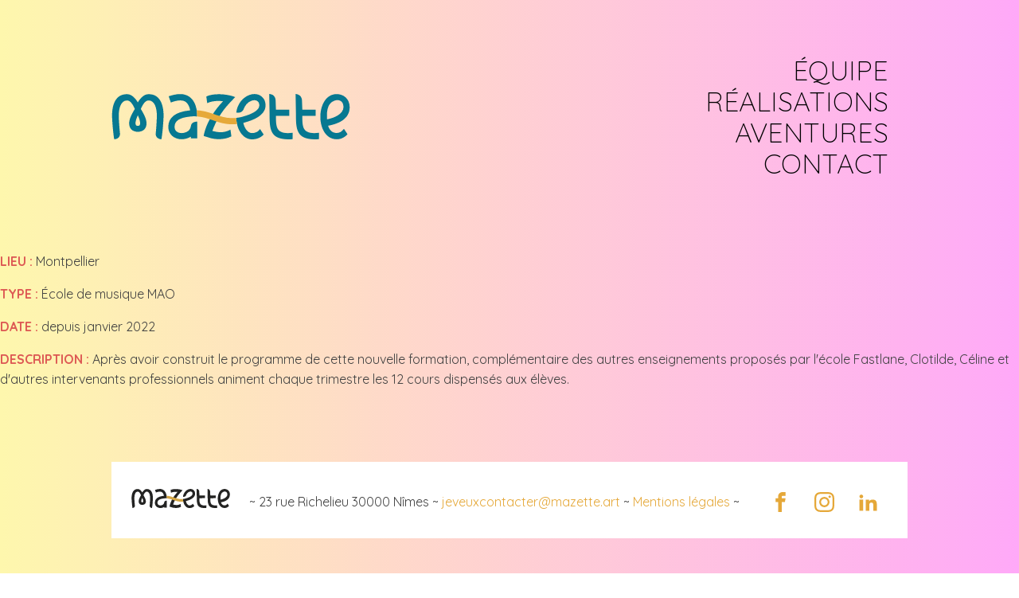

--- FILE ---
content_type: text/css
request_url: https://mazette.art/wp-content/uploads/oxygen/css/14.css?cache=1766080025&ver=6.9
body_size: 1124
content:
#section-157-14 > .ct-section-inner-wrap{display:flex;flex-direction:column}#section-157-14{display:block}#div_block-148-87{flex-direction:column;display:flex;text-align:left;justify-content:space-between;min-height:100vh;width:100%}#div_block-144-87{width:100%}#div_block-29-87{flex-direction:row;display:flex;align-items:center;justify-content:center;text-align:center}#div_block-125-87{width:100.00%;margin-left:0px;display:flex;flex-direction:row;text-align:left;background-color:#ffffff;padding-top:25px;padding-right:25px;padding-bottom:21px;padding-left:25px;align-items:center}#div_block-122-87{width:15%;padding-right:0px}#div_block-123-87{width:80%;text-align:left;align-items:center}#div_block-162-14{align-items:flex-end;width:20%}@media (max-width:767px){#div_block-29-87{flex-direction:column;display:flex;align-items:center;text-align:center;justify-content:center}}@media (max-width:767px){#div_block-125-87{flex-direction:column;display:flex;align-items:center;text-align:center;padding-bottom:60px}}@media (max-width:767px){#div_block-122-87{flex-direction:column;display:flex;align-items:center;text-align:center}}@media (max-width:767px){#div_block-123-87{flex-direction:column;display:flex;align-items:center;text-align:center;padding-top:0px}}@media (max-width:479px){#div_block-29-87{margin-top:-300px}}@media (max-width:479px){#div_block-125-87 > *{height:100%}#div_block-125-87{justify-items:center;align-items:stretch;grid-template-columns:repeat(1,minmax(200px,1fr));grid-column-gap:20px;grid-row-gap:20px;display:grid;text-align:center}}@media (max-width:479px){#div_block-122-87{width:100%}}@media (max-width:479px){#div_block-123-87{width:100%}}@media (max-width:479px){#div_block-162-14{text-align:right;width:100%;align-items:center}}@media (max-width:479px){#_rich_text-153-14{padding-bottom:36px;padding-top:35px}}#link-129-87{margin-bottom:8px}@media (max-width:767px){#link-24-87{margin-bottom:12px}}@media (max-width:767px){#link-129-87{margin-bottom:12px}}#image-25-87{width:300px}#image-130-87{width:200px}@media (max-width:479px){#image-130-87{width:1000px}}@media (max-width:479px){#inner_content-7-87{margin-top:-100px}}#_nav_menu-27-87 .oxy-nav-menu-hamburger-line{background-color:#000000}@media (max-width:991px){#_nav_menu-27-87 .oxy-nav-menu-list{display:none}#_nav_menu-27-87 .oxy-menu-toggle{display:initial}#_nav_menu-27-87.oxy-nav-menu.oxy-nav-menu-open .oxy-nav-menu-list{display:initial}}#_nav_menu-27-87.oxy-nav-menu.oxy-nav-menu-open{background-color:#097891;margin-top:0 !important;margin-right:0 !important;margin-left:0 !important;margin-bottom:0 !important}#_nav_menu-27-87.oxy-nav-menu.oxy-nav-menu-open .menu-item a{color:#e6a939;padding-top:12px;padding-bottom:2px;padding-left:24px;padding-right:24px}#_nav_menu-27-87.oxy-nav-menu.oxy-nav-menu-open .menu-item a:hover{color:#ffffff}#_nav_menu-27-87 .oxy-nav-menu-hamburger-wrap{width:34px;height:34px}#_nav_menu-27-87 .oxy-nav-menu-hamburger{width:34px;height:27px}#_nav_menu-27-87 .oxy-nav-menu-hamburger-line{height:5px;background-color:#097891}#_nav_menu-27-87 .oxy-nav-menu-hamburger-wrap:hover .oxy-nav-menu-hamburger-line{background-color:#e6a939}#_nav_menu-27-87.oxy-nav-menu-open .oxy-nav-menu-hamburger .oxy-nav-menu-hamburger-line:first-child{top:11px}#_nav_menu-27-87.oxy-nav-menu-open .oxy-nav-menu-hamburger .oxy-nav-menu-hamburger-line:last-child{top:-11px}#_nav_menu-27-87{font-family:'Quicksand';text-transform:uppercase;line-height:0.45}#_nav_menu-27-87 .oxy-nav-menu-list{flex-direction:column}#_nav_menu-27-87 .menu-item a{padding-top:12px;padding-left:24px;padding-right:24px;padding-bottom:12px;font-size:34px;font-weight:300;color:#000000}#_nav_menu-27-87 .current-menu-item a{color:#000000}#_nav_menu-27-87.oxy-nav-menu:not(.oxy-nav-menu-open) .menu-item a{justify-content:flex-end}#_nav_menu-27-87.oxy-nav-menu:not(.oxy-nav-menu-open) .sub-menu .menu-item a{border:0;padding-left:12px;padding-right:12px}#_nav_menu-27-87 .menu-item:focus-within a,#_nav_menu-27-87 .menu-item:hover a{color:#ffffff}#_nav_menu-27-87.oxy-nav-menu:not(.oxy-nav-menu-open) .menu-item a:hover{justify-content:flex-end}#_nav_menu-27-87.oxy-nav-menu:not(.oxy-nav-menu-open) .sub-menu .menu-item a:hover{border:0;padding-left:12px;padding-right:12px}@media (max-width:479px){#_nav_menu-27-87{line-height:0.55}#_nav_menu-27-87.oxy-nav-menu:not(.oxy-nav-menu-open) .sub-menu .menu-item a{border:0}}#_header-2-87{width:100%}@media (max-width:767px){#_header_row-22-87 .oxy-header-container{flex-direction:column}#_header_row-22-87 .oxy-header-container > div{justify-content:center}}.oxy-header.oxy-sticky-header-active > #_header_row-22-87.oxygen-show-in-sticky-only{display:block}#_header_row-22-87{padding-top:12px;padding-bottom:19px;height:300px}@media (max-width:767px){.oxy-header.oxy-sticky-header-active > #_header_row-22-87.oxygen-show-in-sticky-only{display:block}#_header_row-22-87{padding-top:20px;padding-bottom:20px}}#_social_icons-141-87.oxy-social-icons{flex-direction:row;margin-right:-5px;margin-bottom:-5px}#_social_icons-141-87.oxy-social-icons a{font-size:50px;margin-right:5px;margin-bottom:5px;border-radius:50%}#_social_icons-141-87.oxy-social-icons a svg{width:0.5em;height:0.5em;color:#e5a839}#_social_icons-141-87.oxy-social-icons a:hover svg{color:#067790}@media (max-width:479px){#_social_icons-141-87.oxy-social-icons{}#_social_icons-141-87.oxy-social-icons a{font-size:px}#_social_icons-141-87.oxy-social-icons a svg{width:0.5em;height:0.5em;color:#d5a745}}

--- FILE ---
content_type: text/css
request_url: https://mazette.art/wp-content/uploads/oxygen/css/universal.css?cache=1768292809&ver=6.9
body_size: 7084
content:
.ct-section {
width:100%;
background-size:cover;
background-repeat:repeat;
}
.ct-section>.ct-section-inner-wrap {
display:flex;
flex-direction:column;
align-items:flex-start;
}
.ct-div-block {
display:flex;
flex-wrap:nowrap;
flex-direction:column;
align-items:flex-start;
}
.ct-new-columns {
display:flex;
width:100%;
flex-direction:row;
align-items:stretch;
justify-content:center;
flex-wrap:wrap;
}
.ct-link-text {
display:inline-block;
}
.ct-link {
display:flex;
flex-wrap:wrap;
text-align:center;
text-decoration:none;
flex-direction:column;
align-items:center;
justify-content:center;
}
.ct-link-button {
display:inline-block;
text-align:center;
text-decoration:none;
}
.ct-link-button {
background-color: #1e73be;
border: 1px solid #1e73be;
color: #ffffff;
padding: 10px 16px;
}
.ct-image {
max-width:100%;
}
.ct-fancy-icon>svg {
width:55px;height:55px;}
.ct-inner-content {
width:100%;
}
.ct-slide {
display:flex;
flex-wrap:wrap;
text-align:center;
flex-direction:column;
align-items:center;
justify-content:center;
}
.ct-nestable-shortcode {
display:flex;
flex-wrap:nowrap;
flex-direction:column;
align-items:flex-start;
}
.oxy-comments {
width:100%;
text-align:left;
}
.oxy-comment-form {
width:100%;
}
.oxy-login-form {
width:100%;
}
.oxy-search-form {
width:100%;
}
.oxy-tabs-contents {
display:flex;
width:100%;
flex-wrap:nowrap;
flex-direction:column;
align-items:flex-start;
}
.oxy-tab {
display:flex;
flex-wrap:nowrap;
flex-direction:column;
align-items:flex-start;
}
.oxy-tab-content {
display:flex;
width:100%;
flex-wrap:nowrap;
flex-direction:column;
align-items:flex-start;
}
.oxy-testimonial {
width:100%;
}
.oxy-icon-box {
width:100%;
}
.oxy-pricing-box {
width:100%;
}
.oxy-posts-grid {
width:100%;
}
.oxy-gallery {
width:100%;
}
.ct-slider {
width:100%;
}
.oxy-tabs {
display:flex;
flex-wrap:nowrap;
flex-direction:row;
align-items:stretch;
}
.ct-modal {
flex-direction:column;
align-items:flex-start;
}
.ct-span {
display:inline-block;
text-decoration:inherit;
}
.ct-widget {
width:100%;
}
.oxy-dynamic-list {
width:100%;
}
@media screen and (-ms-high-contrast: active), (-ms-high-contrast: none) {
			.ct-div-block,
			.oxy-post-content,
			.ct-text-block,
			.ct-headline,
			.oxy-rich-text,
			.ct-link-text { max-width: 100%; }
			img { flex-shrink: 0; }
			body * { min-height: 1px; }
		}            .oxy-testimonial {
                flex-direction: row;
                align-items: center;
            }
                        .oxy-testimonial .oxy-testimonial-photo-wrap {
                order: 1;
            }
            
                        .oxy-testimonial .oxy-testimonial-photo {
                width: 125px;                height: 125px;                margin-right: 20px;
            }
            
                        .oxy-testimonial .oxy-testimonial-photo-wrap, 
            .oxy-testimonial .oxy-testimonial-author-wrap, 
            .oxy-testimonial .oxy-testimonial-content-wrap {
                align-items: flex-start;                text-align: left;            }
            
                                                            .oxy-testimonial .oxy-testimonial-text {
                margin-bottom:8px;font-size: 21px;
line-height: 1.4;
-webkit-font-smoothing: subpixel-antialiased;
            }
            
                                    .oxy-testimonial .oxy-testimonial-author {
                font-size: 18px;
-webkit-font-smoothing: subpixel-antialiased;
            }
                            

                                                .oxy-testimonial .oxy-testimonial-author-info {
                font-size: 12px;
-webkit-font-smoothing: subpixel-antialiased;
            }
            
             
            
                        .oxy-icon-box {
                text-align: left;                flex-direction: column;            }
            
                        .oxy-icon-box .oxy-icon-box-icon {
                margin-bottom: 12px;
                align-self: flex-start;            }
            
                                                                        .oxy-icon-box .oxy-icon-box-heading {
                font-size: 21px;
margin-bottom: 12px;            }
            
                                                                                    .oxy-icon-box .oxy-icon-box-text {
                font-size: 16px;
margin-bottom: 12px;align-self: flex-start;            }
            
                        .oxy-icon-box .oxy-icon-box-link {
                margin-top: 20px;                            }
            
            
            /* GLOBALS */

                                                            .oxy-pricing-box .oxy-pricing-box-section {
                padding-top: 20px;
padding-left: 20px;
padding-right: 20px;
padding-bottom: 20px;
text-align: center;            }
                        
                        .oxy-pricing-box .oxy-pricing-box-section.oxy-pricing-box-price {
                justify-content: center;            }
            
            /* IMAGE */
                                                                                    .oxy-pricing-box .oxy-pricing-box-section.oxy-pricing-box-graphic {
                justify-content: center;            }
            
            /* TITLE */
                                                            
                                    .oxy-pricing-box .oxy-pricing-box-title-title {
                font-size: 48px;
            }
            
                                    .oxy-pricing-box .oxy-pricing-box-title-subtitle {
                font-size: 24px;
            }
            

            /* PRICE */
                                                .oxy-pricing-box .oxy-pricing-box-section.oxy-pricing-box-price {
                                                flex-direction: row;                                            }
            
                                    .oxy-pricing-box .oxy-pricing-box-currency {
                font-size: 28px;
            }
            
                                    .oxy-pricing-box .oxy-pricing-box-amount-main {
                font-size: 80px;
line-height: 0.7;
            }
            
                                    .oxy-pricing-box .oxy-pricing-box-amount-decimal {
                font-size: 13px;
            }
                        
                                    .oxy-pricing-box .oxy-pricing-box-term {
                font-size: 16px;
            }
            
                                    .oxy-pricing-box .oxy-pricing-box-sale-price {
                font-size: 12px;
color: rgba(0,0,0,0.5);
                margin-bottom: 20px;            }
            
            /* CONTENT */

                                                                        .oxy-pricing-box .oxy-pricing-box-section.oxy-pricing-box-content {
                font-size: 16px;
color: rgba(0,0,0,0.5);
            }
            
            /* CTA */

                                                                        .oxy-pricing-box .oxy-pricing-box-section.oxy-pricing-box-cta {
                justify-content: center;            }
            
        
                                .oxy-progress-bar .oxy-progress-bar-background {
            background-color: #000000;            background-image: linear-gradient(-45deg,rgba(255,255,255,.12) 25%,transparent 25%,transparent 50%,rgba(255,255,255,.12) 50%,rgba(255,255,255,.12) 75%,transparent 75%,transparent);            animation: none 0s paused;        }
                
                .oxy-progress-bar .oxy-progress-bar-progress-wrap {
            width: 85%;        }
        
                                                        .oxy-progress-bar .oxy-progress-bar-progress {
            background-color: #66aaff;padding: 40px;animation: none 0s paused, none 0s paused;            background-image: linear-gradient(-45deg,rgba(255,255,255,.12) 25%,transparent 25%,transparent 50%,rgba(255,255,255,.12) 50%,rgba(255,255,255,.12) 75%,transparent 75%,transparent);        
        }
                
                        .oxy-progress-bar .oxy-progress-bar-overlay-text {
            font-size: 30px;
font-weight: 900;
-webkit-font-smoothing: subpixel-antialiased;
        }
        
                        .oxy-progress-bar .oxy-progress-bar-overlay-percent {
            font-size: 12px;
        }
        
        .ct-slider .unslider-nav ol li {border-color: #ffffff; }.ct-slider .unslider-nav ol li.unslider-active {background-color: #ffffff; }.ct-slider .ct-slide {
				padding: 0px;			}
		
                        .oxy-superbox .oxy-superbox-secondary, 
            .oxy-superbox .oxy-superbox-primary {
                transition-duration: 0.5s;            }
            
            
            
            
            
        
        
        
        
            .oxy-shape-divider {
                width: 0px;
                height: 0px;
                
            }
            
            .oxy_shape_divider svg {
                width: 100%;
            }
            .oxy-pro-menu .oxy-pro-menu-container:not(.oxy-pro-menu-open-container):not(.oxy-pro-menu-off-canvas-container) .sub-menu{
box-shadow:px px px px ;}

.oxy-pro-menu .oxy-pro-menu-show-dropdown .oxy-pro-menu-list .menu-item-has-children > a svg{
transition-duration:0.4s;
}

.oxy-pro-menu .oxy-pro-menu-show-dropdown .oxy-pro-menu-list .menu-item-has-children > a div{
margin-left:0px;
}

.oxy-pro-menu .oxy-pro-menu-mobile-open-icon svg{
width:30px;
height:30px;
}

.oxy-pro-menu .oxy-pro-menu-mobile-open-icon{
padding-top:15px;
padding-right:15px;
padding-bottom:15px;
padding-left:15px;
}

.oxy-pro-menu .oxy-pro-menu-mobile-open-icon, .oxy-pro-menu .oxy-pro-menu-mobile-open-icon svg{
transition-duration:0.4s;
}

.oxy-pro-menu .oxy-pro-menu-mobile-close-icon{
top:20px;
left:20px;
}

.oxy-pro-menu .oxy-pro-menu-mobile-close-icon svg{
width:24px;
height:24px;
}

.oxy-pro-menu .oxy-pro-menu-mobile-close-icon, .oxy-pro-menu .oxy-pro-menu-mobile-close-icon svg{
transition-duration:0.4s;
}

.oxy-pro-menu .oxy-pro-menu-container.oxy-pro-menu-off-canvas-container, .oxy-pro-menu .oxy-pro-menu-container.oxy-pro-menu-open-container{
background-color:#ffffff;
}

.oxy-pro-menu .oxy-pro-menu-off-canvas-container, .oxy-pro-menu .oxy-pro-menu-open-container{
background-image:url();
}

.oxy-pro-menu .oxy-pro-menu-off-canvas-container .oxy-pro-menu-list .menu-item-has-children > a svg, .oxy-pro-menu .oxy-pro-menu-open-container .oxy-pro-menu-list .menu-item-has-children > a svg{
font-size:24px;
}

.oxy-pro-menu .oxy-pro-menu-dropdown-links-toggle.oxy-pro-menu-open-container .menu-item-has-children ul, .oxy-pro-menu .oxy-pro-menu-dropdown-links-toggle.oxy-pro-menu-off-canvas-container .menu-item-has-children ul{
background-color:rgba(0,0,0,0.2);
border-top-style:solid;
}

.oxy-pro-menu .oxy-pro-menu-container:not(.oxy-pro-menu-open-container):not(.oxy-pro-menu-off-canvas-container) .oxy-pro-menu-list{
                    flex-direction: row;
               }
.oxy-pro-menu .oxy-pro-menu-container .menu-item a{
                    text-align: left;
                    justify-content: flex-start;
                }
.oxy-pro-menu .oxy-pro-menu-container.oxy-pro-menu-open-container .menu-item, .oxy-pro-menu .oxy-pro-menu-container.oxy-pro-menu-off-canvas-container .menu-item{
                    align-items: flex-start;
                }

            .oxy-pro-menu .oxy-pro-menu-off-canvas-container{
                    top: 0;
                    bottom: 0;
                    right: auto;
                    left: 0;
               }
.oxy-pro-menu .oxy-pro-menu-container.oxy-pro-menu-open-container .oxy-pro-menu-list .menu-item a, .oxy-pro-menu .oxy-pro-menu-container.oxy-pro-menu-off-canvas-container .oxy-pro-menu-list .menu-item a{
                    text-align: left;
                    justify-content: flex-start;
                }

            .oxy-site-navigation {
--oxynav-brand-color:#4831B0;
--oxynav-neutral-color:#FFFFFF;
--oxynav-activehover-color:#EFEDF4;
--oxynav-background-color:#4831B0;
--oxynav-border-radius:0px;
--oxynav-other-spacing:8px;
--oxynav-transition-duration:0.3s;
--oxynav-transition-timing-function:cubic-bezier(.84,.05,.31,.93);
}

.oxy-site-navigation .oxy-site-navigation__mobile-close-wrapper{
text-align:left;
}

.oxy-site-navigation > ul{ left: 0; }
.oxy-site-navigation {
                        --oxynav-animation-name: none; 
                    }

                .oxy-site-navigation > ul:not(.open) > li[data-cta='true']:nth-last-child(1){ 
                    background-color: var(--oxynav-brand-color);
                    transition: var(--oxynav-transition-duration);
                    margin-left: var(--oxynav-other-spacing);
                    border: none;
                }
.oxy-site-navigation > ul:not(.open) > li[data-cta='true']:nth-last-child(2){ 
                    background: transparent;
                    border: 1px solid currentColor;
                    transition: var(--oxynav-transition-duration);
                    margin-left: var(--oxynav-other-spacing);
                }
.oxy-site-navigation > ul:not(.open) > li[data-cta='true']:nth-last-child(2):not(:hover) > img{
                    filter: invert(0) !important;
                }
.oxy-site-navigation > ul:not(.open) > li[data-cta='true']:hover{
                    background-color: var(--oxynav-activehover-color);
                }
.oxy-site-navigation > ul:not(.open) > li[data-cta='true']:nth-last-child(1) > a{
                    color: var(--oxynav-neutral-color);
                }
.oxy-site-navigation > ul:not(.open) > li[data-cta='true']:nth-last-child(2) > a{
                    color: var(--oxynav-brand-color);
                }
.oxy-site-navigation > ul:not(.open) > li[data-cta='true']:hover > a{
                    color: var(--oxynav-brand-color);
                }
.oxy-site-navigation > ul:not(.open) > li[data-cta='true']:nth-last-child(1) > a::after{
                    color: var(--oxynav-neutral-color);   
                }
.oxy-site-navigation > ul:not(.open) > li[data-cta='true']:nth-last-child(2) > a::after{
                    color: var(--oxynav-brand-color);   
                }
.oxy-site-navigation > ul:not(.open) > li[data-cta='true']:hover > a::after{
                    color: var(--oxynav-brand-color);   
                }
.oxy-site-navigation > ul:not(.open) > li[data-cta='true'] > ul{
                    display: none;
                }
.oxy-site-navigation > ul:not(.open) > li[data-cta='true'] > button, .oxy-site-navigation > ul:not(.open) > li[data-cta='true'] > ul{
                    display: none;
                }

                .ct-section-inner-wrap, .oxy-header-container{
  max-width: 1040px;
}
body {font-family: 'Quicksand';}body {line-height: 1.6;font-size: 16px;font-weight: 400;color: #404040;}.oxy-nav-menu-hamburger-line {background-color: #404040;}h1, h2, h3, h4, h5, h6 {font-family: 'Raleway';font-size: 36px;font-weight: 700;color: #404040;}a {color: #e5a839;text-decoration: none;}a:hover {color: #067790;text-decoration: none;}.ct-link-text {color: #e5a839;text-decoration: ;}.ct-section-inner-wrap {
padding-top: 75px;
padding-right: 20px;
padding-bottom: 75px;
padding-left: 20px;
}.ct-new-columns > .ct-div-block {
padding-top: 20px;
padding-right: 20px;
padding-bottom: 20px;
padding-left: 20px;
}.oxy-header-container {
padding-right: 20px;
padding-left: 20px;
}@media (max-width: 992px) {
				.ct-columns-inner-wrap {
					display: block !important;
				}
				.ct-columns-inner-wrap:after {
					display: table;
					clear: both;
					content: "";
				}
				.ct-column {
					width: 100% !important;
					margin: 0 !important;
				}
				.ct-columns-inner-wrap {
					margin: 0 !important;
				}
			}
.onepage-heading-two {
 color:#ffffff;
 font-size:50px;
 font-weight:900;
 line-height:1.1;
}
@media (max-width: 479px) {
.onepage-heading-two {
 font-size:40px;
}
}

.onepage-white-button:hover{
 box-shadow:0px 20px 40px rgba(229,6,0,0.5);
}
.onepage-white-button {
 background-color:#ffffff;
 color:#fd625e;
 font-size:20px;
 font-weight:700;
 line-height:1.1;
 letter-spacing:1px;
 padding-left:60px;
 padding-right:60px;
 padding-top:17px;
 padding-bottom:17px;
 border-radius:100px;
 text-decoration:none;
 transition-duration:0.2s;
 transition-timing-function:ease;
 transition-property:all;
 text-align:center;
 box-shadow:0px 10px 20px 0px rgba(229,6,0,0.3);
}
.onepage-subheading {
 color:#666666;
 font-size:20px;
 font-weight:400;
 max-width:720px;
 line-height:1.6;
}
.iconblock-3-wrapper {
 width:100%;
 background-color:#ffffff;
 padding-top:20px;
 padding-left:20px;
 padding-right:20px;
 padding-bottom:20px;
 text-align:left;
 height:100%;
 box-shadow:0px 10px 40px 0px rgba(0,0,0,0.1);
}
.iconblock-3-wrapper:not(.ct-section):not(.oxy-easy-posts),
.iconblock-3-wrapper.oxy-easy-posts .oxy-posts,
.iconblock-3-wrapper.ct-section .ct-section-inner-wrap{
display:flex;
flex-direction:column;
align-items:flex-start;
}
.onepage-iconblock-3-icon {
color: #fd625e;}.onepage-iconblock-3-icon 
>svg {width: 36px;height: 36px;}.onepage-iconblock-3-icon {
 margin-bottom:12px;
}
.onepage-iconblock-3-title {
 font-family:Raleway;
 font-size:24px;
 color:#000000;
 font-weight:400;
 line-height:1.2;
 margin-bottom:12px;
}
.onepage-iconblock-3-text {
 font-family:Quicksand;
 color:#666666;
 font-size:20.5px;
 font-weight:400;
}
.onepage-people-3-image {
 border-top-color:#c7d3e1;
 border-right-color:#c7d3e1;
 border-bottom-color:#c7d3e1;
 border-left-color:#c7d3e1;
 border-bottom-width:2px;
 border-bottom-style:solid;
 margin-bottom:12px;
}
.onepage-people-3-column {
 text-align:center;
}
.onepage-people-3-column:not(.ct-section):not(.oxy-easy-posts),
.onepage-people-3-column.oxy-easy-posts .oxy-posts,
.onepage-people-3-column.ct-section .ct-section-inner-wrap{
display:flex;
flex-direction:column;
align-items:center;
}
.onepage-people-3-name {
 font-family:Raleway;
 color:#000000;
 font-size:22px;
 font-weight:700;
 line-height:1.1;
 margin-bottom:4px;
}
.onepage-people-3-label {
 font-family:Quicksand;
 font-size:14px;
 font-weight:400;
 color:#666666;
 line-height:1.6;
}
.bnb-about-image-column {
}
.bnb-about-image-wrapper {
 width:100%;
 background-color:#ffffff;
 padding-top:24px;
 padding-bottom:24px;
}
.bnb-about-image-wrapper:not(.ct-section):not(.oxy-easy-posts),
.bnb-about-image-wrapper.oxy-easy-posts .oxy-posts,
.bnb-about-image-wrapper.ct-section .ct-section-inner-wrap{
display:flex;
flex-direction:column;
}
.bnb-about-image {
 margin-left:-24px;
 margin-bottom:24px;
}
.bnb-about-image-title {
 font-family:Quicksand;
 color:#2b2c26;
 font-size:14px;
 font-weight:900;
 letter-spacing:5px;
 width:100%;
 text-align:center;
 margin-bottom:6px;
}
.bnb-about-image-link {
 color:#ba3739;
 width:100%;
 font-size:12px;
 line-height:1.6;
 text-align:center;
}
.hyperion-heading-three {
 font-family:Quicksand;
 color:#23232d;
 font-size:36px;
 font-weight:900;
 line-height:1;
 z-index:100;
 letter-spacing:.05em;
}
.hyperion-portfolio-2-wrapper {
background-image:url(color(30));background-size: cover; width:25%;
 background-color:#e96199;
 position:relative;
 background-repeat:no-repeat;
 padding-left:48px;
 padding-right:48px;
 padding-bottom:48px;
 padding-top:12%;
 border-top-color:#ffffff;
 border-right-color:#ffffff;
 border-bottom-color:#ffffff;
 border-left-color:#ffffff;
 border-top-width:2px;
 border-right-width:2px;
 border-bottom-width:2px;
 border-left-width:2px;
 border-top-style:solid;
 border-right-style:solid;
 border-bottom-style:solid;
 border-left-style:solid;
 background-position:50% 50%;
}
.hyperion-portfolio-2-wrapper:not(.ct-section):not(.oxy-easy-posts),
.hyperion-portfolio-2-wrapper.oxy-easy-posts .oxy-posts,
.hyperion-portfolio-2-wrapper.ct-section .ct-section-inner-wrap{
display:flex;
flex-direction:column;
justify-content:flex-end;
}
@media (max-width: 991px) {
.hyperion-portfolio-2-wrapper {
 width:50%;
 padding-top:16%;
}
}

@media (max-width: 767px) {
.hyperion-portfolio-2-wrapper {
 padding-top:24%;
 width:100%;
}
}

.hyperion-portfolio-2-textlink:hover{
 background-color:#ffffff;
 color:#e96199;
}
.hyperion-portfolio-2-textlink {
 font-family:Quicksand;
 color:#ffffff;
 font-size:18px;
 font-weight:700;
 text-decoration:none;
 line-height:1.1;
 letter-spacing:1px;
 padding-left:24px;
 padding-right:8px;
 padding-top:18px;
 padding-bottom:16px;
 background-color:rgba(255,255,255,0.15);
 border-bottom-width:2px;
 border-bottom-style:solid;
 border-bottom-color:#ffffff;
 text-align:center;
z-index: 1000; transition: all ease 0.2s;
}
@media (max-width: 1040px) {
.hyperion-portfolio-2-textlink {
}
}

.hyperion-portfolio-3-tags {
 font-family:Quicksand;
 font-size:16px;
 color:#ffffff;
 font-weight:400;
 line-height:1.1;
 -webkit-font-smoothing:antialiased;
-moz-osx-font-smoothing:grayscale; margin-bottom:24px;
 margin-top:12px;
z-index: 1000;
}
.oxy-superbox-primary {
}
.oxy-superbox-secondary {
}
.saas-heading-two {
 font-family:Raleway;
 color:#ffffff;
 font-size:48px;
 line-height:1.1;
 font-weight:700;
 margin-bottom:0px;
}
@media (max-width: 479px) {
.saas-heading-two {
 font-size:40px;
}
}

.saas-body-text {
 font-family:Quicksand;
 color:#8188a6;
 font-size:16px;
 font-weight:300;
 line-height:1.6;
 max-width:640px;
}
.saas-superbox-wrapper {
 border-radius:8px;
 overflow:hidden;
}
.saas-superbox-icon {
color: rgba(255,255,255,0.5);}.saas-superbox-icon 
>svg {width: 20px;height: 20px;}.saas-superbox-icon {
 margin-bottom:8px;
}
.saas-superbox-title {
 color:#ffffff;
 line-height:1.2;
 font-size:20px;
 margin-bottom:8px;
}
.saas-primary-button:hover{
transform:scale(1.05,1.05); background-color:#F64E6E;
 box-shadow:0px 20px 40px rgba(0,0,0,0.1);
}
.saas-primary-button {
 font-family:Quicksand;
 background-color:#F64E6E;
 color:#ffffff;
 font-size:16px;
 letter-spacing:1px;
 line-height:1.1;
 text-decoration:none;
 font-weight:700;
 text-align:center;
 padding-top:16px;
 padding-bottom:16px;
 padding-left:48px;
 padding-right:48px;
 border-radius:100px;
 transition-duration:0.2s;
 transition-timing-function:ease;
 transition-property:all;
 text-transform:uppercase;
 -webkit-font-smoothing:antialiased;
-moz-osx-font-smoothing:grayscale; border-top-style:none;
 border-right-style:none;
 border-bottom-style:none;
 border-left-style:none;
 margin-top:auto;
background-image: linear-gradient(-90deg, #f64e6e 0%, #ff795e 98%);
}
.saas-clients-logo {
 background-color:#ffffff;
 border-radius:12px;
 box-shadow:0px 12px 24px rgba(53,60,89,0.12);
}
.hosting-heading-one {
 font-family:Raleway;
 color:#2a445a;
 font-size:64px;
 font-weight:700;
 line-height:1.1;
}
@media (max-width: 767px) {
.hosting-heading-one {
 font-size:48px;
}
}

.oxy-stock-content-styles {
}
.hosting-other-single {
}
.hosting-logo:hover{
}
.hosting-logo {
 transition-duration:0.2s;
 transition-timing-function:ease;
 transition-property:all;
}
.hosting-simple-button:hover{
transform:scale(1.05,1.05);}
.hosting-simple-button {
background-color :transparent;
border: 1px solid transparent;
color: #ffffff;
padding: 12px 19.2px;
}.hosting-simple-button {
 font-family:Quicksand;
 padding-left:32px;
 padding-right:32px;
 font-size:16px;
 font-weight:700;
 transition-duration:0.2s;
 transition-timing-function:ease;
 transition-property:all;
}
.hosting-white-outline-button:hover{
transform:scale(1.05,1.05);}
.hosting-white-outline-button {
background-color: transparent;
border: 1px solid #ffffff;
color: #ffffff;
padding: 11px 18.2px;
}.hosting-white-outline-button {
 font-family:Quicksand;
 font-size:16px;
 font-weight:700;
 padding-left:32px;
 padding-right:32px;
 border-radius:5px;
 border-top-style:solid;
 border-right-style:solid;
 border-bottom-style:solid;
 border-left-style:solid;
 border-top-width:2px;
 border-right-width:2px;
 border-bottom-width:2px;
 border-left-width:2px;
 transition-duration:0.2s;
 transition-timing-function:ease;
 transition-property:all;
}
.hosting-footer-1-column {
 text-align:left;
}
.hosting-footer-1-column:not(.ct-section):not(.oxy-easy-posts),
.hosting-footer-1-column.oxy-easy-posts .oxy-posts,
.hosting-footer-1-column.ct-section .ct-section-inner-wrap{
display:flex;
flex-direction:row;
align-items:center;
justify-content:flex-start;
}
@media (max-width: 767px) {
.hosting-footer-1-column {
 text-align:center;
 border-bottom-style:solid;
 border-bottom-width:1px;
 border-bottom-color:rgba(255,255,255,0.6);
}
.hosting-footer-1-column:not(.ct-section):not(.oxy-easy-posts),
.hosting-footer-1-column.oxy-easy-posts .oxy-posts,
.hosting-footer-1-column.ct-section .ct-section-inner-wrap{
display:flex;
flex-direction:column;
align-items:center;
}
}

.hosting-footer-1-image {
color: #ffffff;}.hosting-footer-1-image 
>svg {width: 28px;height: 28px;}.hosting-footer-1-image {
 margin-right:12px;
}
.hosting-footer-1-text {
 font-family:Quicksand;
 color:rgba(255,255,255,0.6);
 font-size:16px;
 font-weight:400;
 line-height:1.6;
}
.hosting-dark-outline-button:hover{
transform:scale(1.05,1.05);}
.hosting-dark-outline-button {
background-color: transparent;
border: 1px solid #07adb7;
color: #07adb7;
padding: 11px 18.2px;
}.hosting-dark-outline-button {
 font-family:Quicksand;
 font-size:16px;
 font-weight:700;
 border-radius:5px;
 border-top-style:solid;
 border-right-style:solid;
 border-bottom-style:solid;
 border-left-style:solid;
 border-top-width:2px;
 border-right-width:2px;
 border-bottom-width:2px;
 border-left-width:2px;
 padding-left:32px;
 padding-right:32px;
 background-color:#ffffff;
 transition-duration:0.2s;
 transition-timing-function:ease;
 transition-property:all;
}
.hosting-about-2-image {
 border-radius:5px;
 margin-bottom:40px;
}
.hosting-heading-two {
 font-family:Raleway;
 color:#2a445a;
 font-size:40px;
 font-weight:700;
 line-height:1.1;
 margin-bottom:0px;
}
@media (max-width: 767px) {
.hosting-heading-two {
 font-size:32px;
}
}

.hosting-company-2-wrapper {
 text-align:center;
 width:25%;
}
.hosting-company-2-wrapper:not(.ct-section):not(.oxy-easy-posts),
.hosting-company-2-wrapper.oxy-easy-posts .oxy-posts,
.hosting-company-2-wrapper.ct-section .ct-section-inner-wrap{
display:flex;
flex-direction:column;
align-items:center;
}
.hosting-company-2-icon {
color: #07adb7;}.hosting-company-2-icon 
>svg {width: 36px;height: 36px;}.hosting-company-2-icon {
 margin-bottom:12px;
}
.hosting-company-2-title {
 font-family:Raleway;
 color:#2a445a;
 font-size:20px;
 font-weight:700;
 line-height:1.1;
 margin-bottom:8px;
}
.hosting-company-2-text {
 font-family:Quicksand;
 color:#666666;
 font-weight:400;
 font-size:16px;
 line-height:1.6;
}
.hosting-main-button:hover{
transform:scale(1.05,1.05); box-shadow:0px 30px 20px -20px rgba(0,0,0,0.2);
}
.hosting-main-button {
background-color :#07adb7;
border: 1px solid #07adb7;
color: #ffffff;
padding: 12px 19.2px;
}.hosting-main-button {
 padding-left:32px;
 padding-right:32px;
 font-weight:700;
 border-radius:5px;
 transition-duration:0.2s;
 transition-timing-function:ease;
 transition-property:all;
}
.hosting-features-2-photo {
 border-radius:5px;
}
.hosting-features-1-wrapper {
 text-align:center;
 width:33.33%;
}
.hosting-features-1-wrapper:not(.ct-section):not(.oxy-easy-posts),
.hosting-features-1-wrapper.oxy-easy-posts .oxy-posts,
.hosting-features-1-wrapper.ct-section .ct-section-inner-wrap{
display:flex;
flex-direction:column;
align-items:center;
justify-content:center;
}
.hosting-features-1-icon {
color: #ffffff;}.hosting-features-1-icon 
>svg {width: 36px;height: 36px;}.hosting-features-1-icon {
 margin-bottom:12px;
}
.hosting-features-1-title {
 font-family:Raleway;
 color:#ffffff;
 font-size:20px;
 font-weight:700;
 line-height:1.1;
 margin-bottom:8px;
}
.hosting-features-1-text {
 color:#f6fafd;
}
.hosting-product-1-check-wrapper {
 width:100%;
 margin-bottom:12px;
}
.hosting-product-1-check-wrapper:not(.ct-section):not(.oxy-easy-posts),
.hosting-product-1-check-wrapper.oxy-easy-posts .oxy-posts,
.hosting-product-1-check-wrapper.ct-section .ct-section-inner-wrap{
display:flex;
flex-direction:row;
align-items:flex-start;
}
.hosting-product-1-check {
color: #5abc9c;}.hosting-product-1-check 
>svg {width: 16px;height: 16px;}.hosting-product-1-check {
 margin-right:8px;
 margin-top:4px;
}
.hosting-product-1-text {
 font-family:Quicksand;
 color:#666666;
 font-size:16px;
 font-weight:400;
 line-height:1.6;
 text-align:left;
}
.hosting-product-2-wrapper {
 width:100%;
 background-color:#ffffff;
 border-radius:5px;
 padding-top:28px;
 padding-left:28px;
 padding-right:28px;
 padding-bottom:28px;
 height:100%;
 box-shadow:0px 0px 5px rgba(0,0,0,0.2);
}
.hosting-product-2-icon {
color: #07adb7;}.hosting-product-2-icon 
>svg {width: 36px;height: 36px;}.hosting-product-2-icon {
 margin-bottom:12px;
}
.hosting-product-2-title {
 font-family:Raleway;
 color:#2a445a;
 font-size:24px;
 font-weight:900;
 line-height:1.1;
 margin-bottom:12px;
}
.hosting-product-2-text {
 font-family:Quicksand;
 color:#666666;
 font-size:16px;
 font-weight:400;
 line-height:1.6;
 margin-bottom:12px;
 margin-left:12px;
}
.hosting-product-2-bullet {
 color:#8ec98a;
 margin-left:-12px;
}
.hosting-product-2-digit {
 font-family:Quicksand;
 font-size:48px;
 color:#2a445a;
 font-weight:900;
 line-height:1.1;
 margin-top:4px;
}
.hosting-product-2-label {
 font-family:Quicksand;
 color:#2a445a;
 font-size:16px;
 font-weight:400;
 line-height:1.6;
 margin-bottom:20px;
}
.hosting-providers-1-image-wrapper {
 text-align:center;
}
.hosting-providers-1-image-wrapper:not(.ct-section):not(.oxy-easy-posts),
.hosting-providers-1-image-wrapper.oxy-easy-posts .oxy-posts,
.hosting-providers-1-image-wrapper.ct-section .ct-section-inner-wrap{
display:flex;
flex-direction:column;
align-items:center;
justify-content:center;
}
.hosting-providers-1-images {
}
.hosting-providers-1-text-wrapper {
 text-align:left;
}
.hosting-providers-1-text-wrapper:not(.ct-section):not(.oxy-easy-posts),
.hosting-providers-1-text-wrapper.oxy-easy-posts .oxy-posts,
.hosting-providers-1-text-wrapper.ct-section .ct-section-inner-wrap{
display:flex;
flex-direction:column;
align-items:flex-start;
}
.hosting-providers-1-title {
 font-family:Raleway;
 color:#2a445a;
 font-size:24px;
 font-weight:900;
 line-height:1.1;
 margin-bottom:12px;
}
.hosting-providers-2-text {
 font-family:Quicksand;
 color:#666666;
 font-size:16px;
 line-height:1.6;
}
.hosting-contact-3-wrapper {
 width:100%;
 margin-bottom:20px;
 font-size:16px;
 color:#ffffff;
 padding-bottom:20px;
 border-bottom-style:solid;
 border-bottom-width:1px;
 border-bottom-color:rgba(255,255,255,0.6);
}
.hosting-contact-3-wrapper:not(.ct-section):not(.oxy-easy-posts),
.hosting-contact-3-wrapper.oxy-easy-posts .oxy-posts,
.hosting-contact-3-wrapper.ct-section .ct-section-inner-wrap{
display:flex;
flex-direction:row;
align-items:center;
}
.hosting-contact-3-icon {
color: #ffffff;}.hosting-contact-3-icon 
>svg {width: 28px;height: 28px;}.hosting-contact-3-icon {
 margin-right:12px;
}
.Paragraph {
 font-size:16px;
 line-height:1.5;
 max-width:500px;
}
.hosting-contact-3-title {
 font-family:Raleway;
 color:#2a445a;
 font-size:24px;
 font-weight:900;
 line-height:1.1;
 margin-bottom:12px;
}
.hosting-contact-3-text {
 font-family:Quicksand;
 color:#666666;
 font-size:16px;
 font-weight:400;
 line-height:1.6;
 margin-bottom:4px;
}
.hosting-contact-3-textlink:hover{
 text-decoration:underline;
}
.hosting-contact-3-textlink {
 font-family:Quicksand;
 color:#07adb7;
 font-size:16px;
 font-weight:400;
 text-decoration:none;
}
.toggle-4605 {
 font-family:Raleway;
 margin-left:-16px;
 margin-bottom:8px;
 color:#07adb7;
}

                .toggle-4605 .oxy-expand-collapse-icon {
            font-size: 12px;        }
        
                .toggle-4605 .oxy-expand-collapse-icon::before,
        .toggle-4605 .oxy-expand-collapse-icon::after {
            background-color: #07adb7;        }
        
        .toggle-4605-expanded {
}
.hosting-accordion-1-title {
 font-family:Raleway;
 color:#2a445a;
 font-size:16px;
 font-weight:700;
 line-height:1.6;
 border-bottom-style:dashed;
 border-bottom-width:1px;
 border-bottom-color:#07adb7;
 text-align:left;
}
.hosting-accordion-1-title:not(.ct-section):not(.oxy-easy-posts),
.hosting-accordion-1-title.oxy-easy-posts .oxy-posts,
.hosting-accordion-1-title.ct-section .ct-section-inner-wrap{
display:inline-flex;
flex-direction:unset;
}
@media (max-width: 767px) {
.hosting-accordion-1-title {
}
.hosting-accordion-1-title:not(.ct-section):not(.oxy-easy-posts),
.hosting-accordion-1-title.oxy-easy-posts .oxy-posts,
.hosting-accordion-1-title.ct-section .ct-section-inner-wrap{
flex-direction:unset;
}
}

.hosting-accordion-1-text {
 font-family:Quicksand;
 color:#666666;
 font-size:16px;
 font-weight:400;
 line-height:1.6;
 text-align:left;
 margin-bottom:16px;
}
.hosting-hero-1-image {
 width:16%;
 opacity:0.5;
}
@media (max-width: 767px) {
.hosting-hero-1-image {
 width:33.33%;
}
}

.hosting-price-1-wrapper {
 width:100%;
 background-color:#ffffff;
 border-radius:5px;
 height:100%;
 border-top-color:#b2d27d;
 border-top-width:5px;
 border-top-style:solid;
 padding-top:30px;
 padding-left:30px;
 padding-right:30px;
 padding-bottom:30px;
 text-align:left;
 box-shadow:0px 0px 5px rgba(0,0,0,0.2);
}
.hosting-price-1-wrapper:not(.ct-section):not(.oxy-easy-posts),
.hosting-price-1-wrapper.oxy-easy-posts .oxy-posts,
.hosting-price-1-wrapper.ct-section .ct-section-inner-wrap{
display:flex;
flex-direction:column;
align-items:stretch;
}
.hosting-pricing-1-icon {
color: #07adb7;}.hosting-pricing-1-icon 
>svg {width: 48px;height: 48px;}.hosting-pricing-1-icon {
 margin-bottom:12px;
}
.hosting-pricing-1-title {
 font-family:Raleway;
 color:#2a445a;
 font-size:24px;
 font-weight:900;
 line-height:1.1;
 margin-bottom:8px;
}
.hosting-pricing-1-text {
 font-family:Quicksand;
 color:#666666;
 font-size:16px;
 font-weight:400;
 line-height:1.6;
 margin-bottom:12px;
 max-width:360px;
}
.hosting-pricing-1-month {
 font-family:Quicksand;
 color:#2a445a;
 font-size:12px;
 font-weight:400;
 line-height:1.6;
 margin-bottom:24px;
}
.hosting-iconblock-1-column {
 text-align:center;
}
.hosting-iconblock-1-column:not(.ct-section):not(.oxy-easy-posts),
.hosting-iconblock-1-column.oxy-easy-posts .oxy-posts,
.hosting-iconblock-1-column.ct-section .ct-section-inner-wrap{
display:flex;
flex-direction:column;
align-items:center;
justify-content:flex-start;
}
.hosting-iconblock-1-icon {
color: #07adb7;}.hosting-iconblock-1-icon 
>svg {width: 48px;height: 48px;}.hosting-iconblock-1-icon {
 margin-bottom:12px;
}
.hosting-iconblock-1-title {
 font-family:Raleway;
 font-size:16px;
 font-weight:900;
 color:#2a445a;
 line-height:1.1;
 margin-top:auto;
}
.hosting-slider-1-slide {
 background-color:#ffffff;
 border-radius:5px;
 box-shadow:0px 0px 5px rgba(0,0,0,0.2);
}
.hosting-slider-1-image {
 width:240px;
}
.hosting-slider-1-text {
 font-family:Quicksand;
 color:#666666;
 font-size:16px;
 font-weight:400;
 line-height:1.6;
 margin-bottom:24px;
 font-style:italic;
}
.hosting-iconblock-2-column {
 text-align:center;
}
.hosting-iconblock-2-column:not(.ct-section):not(.oxy-easy-posts),
.hosting-iconblock-2-column.oxy-easy-posts .oxy-posts,
.hosting-iconblock-2-column.ct-section .ct-section-inner-wrap{
display:flex;
flex-direction:column;
align-items:center;
}
.hosting-iconblock-3-icon {
color: #ffffff;}.hosting-iconblock-3-icon 
>svg {width: 48px;height: 48px;}.hosting-iconblock-3-icon {
 margin-bottom:12px;
}
.hosting-iconblock-2-title {
 font-family:Raleway;
 color:#ffffff;
 font-size:16px;
 font-weight:900;
 line-height:1.2;
 margin-bottom:4px;
}
.hosting-iconblock-2-text {
 font-family:Quicksand;
 color:#ffffff;
 font-size:16px;
 font-weight:400;
 line-height:1.6;
 max-width:360px;
}
.trigger-button {
}
.toggle-7363 {
}
.toggle-7363-expanded {
}
.toggle-9318 {
}
.toggle-9318-expanded {
}
.btn-mazette {
 align-self:flex-end;
}
.form-mazette {
}
body {
    background: linear-gradient(to right, #fef7ad, #ffa9f8); /* Dégradé du rose au jaune */
}
#_nav_menu-27-87 .menu-item a:active {
  padding-top: 12px;
  padding-left: 24px;
  padding-right: 24px;
  padding-bottom: 12px;
  font-size: 34px;
  font-weight: 600;
  color: #000000;
}

.current-menu-item{
  font-weight: 600;
}.btn-mazette {
    background: linear-gradient(135deg, #ffd9a0 0%, #ff9fd2 50%, #f7b0ff 100%);
    color: #ffffff;
    padding: 12px 32px;
    margin-top: 25px;
    border-radius: 999px;
    display: inline-flex;
    align-items: center;
    justify-content: center;
    font-weight: 600;
    text-transform: uppercase;
    letter-spacing: 0.08em;
    border: none;
    box-shadow: 0 8px 20px rgba(0,0,0,0.15);
    cursor: pointer;
    transition: transform 0.25s ease, box-shadow 0.25s ease, filter 0.25s ease;
}

.btn-mazette:hover {
    transform: translateY(-2px);
    box-shadow: 0 12px 24px rgba(0,0,0,0.2);
    filter: brightness(1.05);
}
/* ========================= */
/*   FORMULAIRE MAZETTE     */
/* ========================= */

/* Wrapper général du formulaire */
.form-mazette {
    max-width: 640px;
    margin: 0 auto;
    padding: 32px 32px 28px;
    background: rgba(255, 255, 255, 0.55);
    backdrop-filter: blur(10px);
    border-radius: 18px;
    box-shadow: 0 18px 40px rgba(0, 0, 0, 0.08);
}

/* Titre / intro éventuels */
.form-mazette h2,
.form-mazette h3,
.form-mazette p {
    margin-bottom: 16px;
    color: #3b3140;
}

/* Groupes de champs */
.form-mazette .ff-el-group,
.form-mazette .form-group,
.form-mazette .form-row {
    margin-bottom: 18px;
}

/* Labels */
.form-mazette label {
    display: block;
    margin-bottom: 6px;
    font-size: 0.9rem;
    letter-spacing: 0.08em;
    text-transform: uppercase;
    color: #75606f;
}

/* Champs texte, email, textarea, select */
.form-mazette input[type="text"],
.form-mazette input[type="email"],
.form-mazette input[type="tel"],
.form-mazette select,
.form-mazette textarea {
    width: 100%;
    padding: 11px 14px;
    border-radius: 10px;
    border: 1px solid rgba(0, 0, 0, 0.08);
    background: rgba(255, 255, 255, 0.85);
    color: #3b3140;
    font-size: 0.96rem;
    line-height: 1.4;
    transition: border-color 0.2s ease, box-shadow 0.2s ease, background 0.2s ease;
}

/* Focus accessible */
.form-mazette input[type="text"]:focus,
.form-mazette input[type="email"]:focus,
.form-mazette input[type="tel"]:focus,
.form-mazette select:focus,
.form-mazette textarea:focus {
    outline: none;
    border-color: #f39fcf;
    box-shadow: 0 0 0 3px rgba(243, 159, 207, 0.35);
    background: #ffffff;
}

/* Textarea plus haut */
.form-mazette textarea {
    min-height: 140px;
    resize: vertical;
}

/* Checkbox / radio inline par défaut */
.form-mazette .ff-el-input--content,
.form-mazette .checkbox-group,
.form-mazette .radio-group {
    display: flex;
    align-items: flex-start;
    gap: 8px;
    font-size: 0.9rem;
    color: #4f4250;
}

/* Bouton d’envoi */
.form-mazette button[type="submit"],
.form-mazette input[type="submit"] {
    display: inline-flex;
    align-items: center;
    justify-content: center;
    padding: 12px 32px;
    border-radius: 999px;
    border: none;
    cursor: pointer;
    font-weight: 600;
    letter-spacing: 0.1em;
    text-transform: uppercase;
    color: #ffffff;
    background: linear-gradient(135deg, #ffd9a0 0%, #ff9fd2 40%, #f7b0ff 100%);
    box-shadow: 0 10px 26px rgba(0, 0, 0, 0.18);
    transition: transform 0.22s ease, box-shadow 0.22s ease, filter 0.22s ease;
}

/* Hover bouton */
.form-mazette button[type="submit"]:hover,
.form-mazette input[type="submit"]:hover {
    transform: translateY(-2px);
    box-shadow: 0 14px 32px rgba(0, 0, 0, 0.24);
    filter: brightness(1.05);
}

/* Focus bouton */
.form-mazette button[type="submit"]:focus-visible,
.form-mazette input[type="submit"]:focus-visible {
    outline: 3px solid #f39fcf;
    outline-offset: 2px;
}

/* Messages d’erreur / succès */
.form-mazette .ff-el-is-error input,
.form-mazette .ff-el-is-error textarea,
.form-mazette .ff-el-is-error select {
    border-color: #e46666;
    box-shadow: 0 0 0 2px rgba(228, 102, 102, 0.25);
}

.form-mazette .ff-el-help,
.form-mazette .error,
.form-mazette .validation-error {
    font-size: 0.82rem;
    color: #b54545;
    margin-top: 4px;
}

/* ========================= */
/*     RATING EN ÉTOILES    */
/*   Champ radio Fluent     */
/*   Classe container :     */
/*   form-mazette-rating    */
/* ========================= */

/* Conteneur du rating */
.form-mazette .form-mazette-rating {
    margin-bottom: 22px;
}

/* Label du champ rating */
.form-mazette .form-mazette-rating > .ff-el-form-control {
    display: block;
    margin-bottom: 8px;
    font-size: 0.9rem;
    letter-spacing: 0.08em;
    text-transform: uppercase;
    color: #75606f;
}

/* Wrapper des options : ordre inversé */
.form-mazette .form-mazette-rating .ff-el-input--content {
    display: flex !important;
    flex-direction: row-reverse !important;
    gap: 10px;
}

/* Cache les ronds radio */
.form-mazette .form-mazette-rating .ff-el-form-check-input {
    position: absolute !important;
    opacity: 0 !important;
}

/* Chaque option */
.form-mazette .form-mazette-rating .ff-el-form-check {
    position: relative;
    cursor: pointer;
}

/* Span qui contient "5 étoiles", etc. */
.form-mazette .form-mazette-rating .ff-el-form-check span {
    display: inline-block !important;
    font-size: 0 !important;   /* masque le texte brut */
    line-height: 1;
    white-space: nowrap;
}

/* Affiche une étoile à la place du texte */
.form-mazette .form-mazette-rating .ff-el-form-check span::before {
    content: "★" !important;
    font-size: 28px !important;
    color: rgba(255, 255, 255, 0.9);
    text-shadow: 0 0 4px rgba(0,0,0,0.25);
    transition: transform 0.15s ease, color 0.15s ease, text-shadow 0.15s ease;
}

/* Survol : étoile + toutes celles "avant" (visuellement à gauche) */
.form-mazette .form-mazette-rating .ff-el-form-check:hover span::before,
.form-mazette .form-mazette-rating .ff-el-form-check:hover ~ .ff-el-form-check span::before {
    color: #ffc85c !important;
    text-shadow: 0 0 6px rgba(255, 200, 92, 0.6);
    transform: translateY(-1px);
}

/* État sélectionné : étoile cliquée + toutes celles avant */
.form-mazette .form-mazette-rating .ff-el-form-check-input:checked + span::before,
.form-mazette .form-mazette-rating .ff-el-form-check-input:checked
    ~ .ff-el-form-check span::before {
    color: #ffb230 !important;
    text-shadow: 0 0 6px rgba(255, 178, 48, 0.7);
}

/* Focus clavier sur l’étoile active */
.form-mazette .form-mazette-rating .ff-el-form-check-input:focus-visible + span::before {
    outline: 2px solid #f39fcf;
    outline-offset: 3px;
}


--- FILE ---
content_type: image/svg+xml
request_url: https://mazette.art/wp-content/uploads/2025/02/LOGO-MAZETTE_bleu.svg
body_size: 4132
content:
<?xml version="1.0" encoding="UTF-8"?>
<svg id="Calque_1" data-name="Calque 1" xmlns="http://www.w3.org/2000/svg" viewBox="0 0 1552.31 301.6">
  <defs>
    <style>
      .cls-1 {
        fill: #067891;
      }

      .cls-2 {
        fill: #1d1d1c;
      }

      .cls-3 {
        fill: #e6a939;
      }
    </style>
  </defs>
  <path class="cls-1" d="M724.98,48.49c-36.68-5-74.19-1.67-103.36,12.5l-5.84-44.18c36.68-18.34,97.94-18.34,145.45-8.76,16.67,3.34,31.25,7.51,42.93,12.92l-35.01,37.5c-57.51,61.69-93.35,127.53-113.78,187.13,44.18,11.67,79.18,13.34,117.94-8.76l6.25,44.6c-40.01,22.08-95.02,23.34-137.95,11.25-15-4.17-28.34-9.59-43.34-13.76,1.67-2.92,12.09-107.52,126.7-230.46Z"/>
  <g>
    <path class="cls-1" d="M1179.48,299.8c-146.29,12.09-150.45-57.51-150.45-168.37l-2.2-131.43h.73c22.68.24,40.95,18.69,40.95,41.38l2.2,62.54h87.1v41.68l-87.1.41c0,77.52,1.66,124.61,109.19,112.11l-.41,41.67Z"/>
    <path class="cls-1" d="M1351.76,299.8c-146.29,12.09-150.45-57.51-150.45-168.37l-2.2-131.43h0c23.09.23,41.68,19.01,41.68,42.1l2.2,61.82h87.1v41.68l-87.1.41c0,77.52,1.66,124.61,109.19,112.11l-.41,41.67Z"/>
    <path class="cls-1" d="M1538.54,268.07c-20,20-41.26,32.92-70.01,32.92-140.03,0-141.7-278.81-16.25-298.81,47.93-7.92,99.19,21.26,100.02,84.18,1.26,80.02-72.93,112.11-140.86,124.61,8.33,27.51,25.01,48.34,57.1,48.34,20.84,0,34.59-12.5,46.26-27.92l23.75,36.68ZM1404.35,168.47c50.85-9.17,108.36-37.51,107.53-82.1-.83-42.09-31.67-52.1-59.6-41.68-49.18,18.34-50.43,79.6-47.93,123.78Z"/>
  </g>
  <path class="cls-1" d="M235.74,1.65c-27.91,1.25-50,25-67.5,54.17C150.74,26.65,128.24,2.91,100.74,1.65,20.25-1.85-3.2,77.52.34,158.17c2.36,53.71,8.42,111.73,13.42,142.73h.08c22.41,0,39.94-16.4,37.72-38.7-2.7-27.16-6.07-68.96-7.64-103.44-2.69-58.83,11.99-118.88,56.82-115.45,18.75,1.25,35,25.79,47.92,56.21-13.12,22.97-36.57,61.34-37.17,94.25-.4,21.97,7.93,35.16,15,42.36,9.95,10.14,24.58,15.05,41.66,15.61,17.2-.55,32.1-5.46,42.06-15.61,7.06-7.2,15.4-20.39,15-42.36-.6-32.91-24.23-71.31-37.35-94.28,12.42-30.26,29.16-54.55,47.88-56.18,43.39-3.58,59.01,53.53,56.64,114.45-1.38,35.42-4.45,78.15-7.06,104.92-2.15,22.06,15.21,38.22,37.37,38.22h0c5.01-30.76,11.07-88.63,13.43-142.73C339.62,77.7,316.07-1.59,235.74,1.65ZM180.94,205.85c-1.08,2.49-5.27,6.4-12.71,6.4s-11.54-3.98-12.73-6.37c-1.34-2.67-2.46-6.74-2.36-12.61.26-14.56,6.68-33.41,15.2-51.66,8.51,18.25,14.66,37.1,14.92,51.66.11,5.87-1.13,9.85-2.32,12.59Z"/>
  <g>
    <g>
      <path class="cls-1" d="M515.59,210.72c-5.21,47.85-55.74,49.24-61.48,49.24-22.81,0-45.82-12.69-45.82-41.04,0-40.29,31.77-61.55,103.02-68.94,3.12-.32,5.7-.6,7.63-.86,12.39-.78,24.05-.68,35.15.1.53.04,1.02.11,1.54.15.11-12.34-.93-25.46-2.68-41.14h0s0-.02,0-.03h0v-.06c-5.34-32.78-18.22-68.71-48.6-89.94-32.69-22.85-75.52-22.86-134.35-2.86l14.03,41.51c42.23-16.8,75.98-18.82,96.44-4.5,14.85,10.37,24.83,29.4,30.04,56.54-1.03.11-2.15.23-3.43.36-92.73,9.61-139.75,46.51-139.75,109.66,0,47.51,36.49,81.99,86.77,81.99,17.02,0,40.28-4.43,60.39-17.02v11.46h41.67v-111.58s-36.9-1.23-40.58,26.96Z"/>
      <path class="cls-1" d="M810.43,159.2c.84,11.55,3.31,27.86,6.21,40.43h.01c3.23,17.22,10.43,38.55,23.21,57.76,19,28.57,45.34,44.2,74.34,44.2.62,0,1.26,0,1.88-.02,37.88-.88,61.46-17.96,74.57-31.97l-23.87-36.75-.12-.06c-.56,1.07-14.24,26.26-51.54,27.13-31.81.87-52.26-39.32-57.53-67.95,1.33-.34,2.61-.59,3.96-.95,71.86-19.5,115.33-45.81,132.89-80.44,10.66-21.02,11.32-44.04,1.96-68.41-1.43-3.74-3.14-6.13-4.27-7.69-19.51-31.5-57.17-42.27-95.88-27.46-39.81,15.23-77.47,55.92-84.91,116.27l.1-.04s-.03.08-.03.08c0,0,34.48,8.29,47.03-19.95,10.55-28.6,26.18-48.07,52.44-58.11,3.52-1.35,10.99-3.76,19.31-3.76,9.48,0,20.07,3.13,27.14,14.55.42.69.82,1.28,1.26,1.9,4.75,12.98,4.53,23.84-.67,34.09-8.15,16.05-33.28,39.36-106.63,59.33-4.84,1.49-16.19,4.62-40.86,7.76"/>
      <polyline class="cls-2" points="552.95 108.15 552.96 108.22 552.96 108.21"/>
      <path class="cls-3" d="M671.55,136.02c-35.88-12.45-72.77-25.19-118.59-27.8h0v.03c1.76,15.68,2.79,28.8,2.68,41.14,37.93,2.92,69.53,13.83,102.49,25.26,46.32,16.07,93.98,32.54,158.51,24.99-2.9-12.57-5.37-28.88-6.21-40.43-54.83,5.98-95.87-8.26-138.88-23.18Z"/>
    </g>
    <path class="cls-3" d="M552.95,108.21s0,.02,0,.02v-.02h0Z"/>
  </g>
</svg>

--- FILE ---
content_type: image/svg+xml
request_url: https://mazette.art/wp-content/uploads/2025/02/LOGO-MAZETTE-CMJN-NJ.svg
body_size: 3437
content:
<?xml version="1.0" encoding="UTF-8"?><svg id="Calque_2" xmlns="http://www.w3.org/2000/svg" viewBox="0 0 244.76 47.55"><defs><style>.cls-1{fill:#d5a745;}.cls-1,.cls-2{stroke-width:0px;}.cls-2{fill:#232322;}</style></defs><g id="Calque_1-2"><path class="cls-2" d="M114.31,7.64c-5.78-.79-11.7-.26-16.3,1.97l-.92-6.97c5.78-2.89,15.44-2.89,22.93-1.38,2.63.53,4.93,1.18,6.77,2.04l-5.52,5.91c-9.07,9.73-14.72,20.11-17.94,29.5,6.97,1.84,12.48,2.1,18.6-1.38l.99,7.03c-6.31,3.48-14.98,3.68-21.75,1.77-2.36-.66-4.47-1.51-6.83-2.17.26-.46,1.91-16.95,19.98-36.34Z"/><path class="cls-2" d="M185.97,47.27c-23.07,1.91-23.72-9.07-23.72-26.55l-.35-20.72h.11c3.58.04,6.46,2.95,6.46,6.52l.35,9.86h13.73v6.57l-13.73.07c0,12.22.26,19.65,17.22,17.68l-.07,6.57Z"/><path class="cls-2" d="M213.13,47.27c-23.07,1.91-23.72-9.07-23.72-26.55l-.35-20.72h0c3.64.04,6.57,3,6.57,6.64l.35,9.75h13.73v6.57l-13.73.07c0,12.22.26,19.65,17.22,17.68l-.07,6.57Z"/><path class="cls-2" d="M242.58,42.27c-3.15,3.15-6.51,5.19-11.04,5.19-22.08,0-22.34-43.96-2.56-47.11,7.56-1.25,15.64,3.35,15.77,13.27.2,12.62-11.5,17.68-22.21,19.65,1.31,4.34,3.94,7.62,9,7.62,3.29,0,5.45-1.97,7.29-4.4l3.75,5.78ZM221.43,26.56c8.02-1.45,17.09-5.91,16.95-12.95-.13-6.64-4.99-8.21-9.4-6.57-7.75,2.89-7.95,12.55-7.56,19.52Z"/><path class="cls-2" d="M37.17.26c-4.4.2-7.88,3.94-10.64,8.54C23.77,4.2,20.22.46,15.88.26,3.19-.29-.5,12.22.05,24.94c.37,8.47,1.33,17.62,2.12,22.5h.01c3.53,0,6.3-2.59,5.95-6.1-.43-4.28-.96-10.87-1.2-16.31-.42-9.28,1.89-18.74,8.96-18.2,2.96.2,5.52,4.07,7.55,8.86-2.07,3.62-5.77,9.67-5.86,14.86-.06,3.46,1.25,5.54,2.36,6.68,1.57,1.6,3.88,2.37,6.57,2.46,2.71-.09,5.06-.86,6.63-2.46,1.11-1.13,2.43-3.21,2.36-6.68-.09-5.19-3.82-11.24-5.89-14.86,1.96-4.77,4.6-8.6,7.55-8.86,6.84-.56,9.3,8.44,8.93,18.05-.22,5.58-.7,12.32-1.11,16.54-.34,3.48,2.4,6.03,5.89,6.03h0c.79-4.85,1.75-13.97,2.12-22.51.55-12.69-3.16-25.19-15.83-24.68ZM28.53,32.46c-.17.39-.83,1.01-2,1.01s-1.82-.63-2.01-1c-.21-.42-.39-1.06-.37-1.99.04-2.3,1.05-5.27,2.4-8.15,1.34,2.88,2.31,5.85,2.35,8.15.02.93-.18,1.55-.37,1.98Z"/><path class="cls-2" d="M81.29,33.22c-.82,7.54-8.79,7.76-9.69,7.76-3.6,0-7.22-2-7.22-6.47,0-6.35,5.01-9.7,16.24-10.87.49-.05.9-.09,1.2-.14,1.95-.12,3.79-.11,5.54.02.08,0,.16.02.24.02.02-1.95-.15-4.01-.42-6.49h0s0,0,0,0h0,0c-.84-5.18-2.87-10.84-7.66-14.19-5.15-3.6-11.91-3.61-21.18-.45l2.21,6.54c6.66-2.65,11.98-2.97,15.21-.71,2.34,1.64,3.91,4.64,4.74,8.91-.16.02-.34.04-.54.06-14.62,1.52-22.03,7.33-22.03,17.29,0,7.49,5.75,12.93,13.68,12.93,2.68,0,6.35-.7,9.52-2.68v1.81h6.57v-17.59s-5.82-.19-6.4,4.25Z"/><path class="cls-2" d="M127.78,25.1c.13,1.82.52,4.39.98,6.37h0c.51,2.72,1.64,6.08,3.66,9.11,3,4.5,7.15,6.97,11.72,6.97.1,0,.2,0,.3,0,5.97-.14,9.69-2.83,11.76-5.04l-3.76-5.79h-.02c-.09.16-2.25,4.13-8.13,4.27-5.02.14-8.24-6.2-9.07-10.71.21-.05.41-.09.62-.15,11.33-3.08,18.18-7.22,20.95-12.68,1.68-3.31,1.79-6.94.31-10.79-.23-.59-.5-.97-.67-1.21-3.08-4.97-9.01-6.66-15.12-4.33-6.28,2.4-12.22,8.82-13.39,18.33h.02s0,0,0,0c0,0,5.44,1.31,7.42-3.15,1.66-4.51,4.13-7.58,8.27-9.16.56-.21,1.73-.59,3.05-.59,1.5,0,3.16.49,4.28,2.29.07.11.13.2.2.3.75,2.05.71,3.76-.11,5.37-1.28,2.53-5.25,6.21-16.81,9.35-.76.23-2.55.73-6.44,1.22"/><path class="cls-2" d="M87.19,17.05h0s0,.01,0,.01"/><path class="cls-1" d="M105.88,21.45c-5.66-1.96-11.47-3.97-18.7-4.38h0c.28,2.48.44,4.54.42,6.49,5.98.46,10.96,2.18,16.16,3.98,7.3,2.53,14.82,5.13,24.99,3.94-.46-1.98-.85-4.55-.98-6.37-8.64.94-15.12-1.3-21.9-3.66Z"/><polygon class="cls-1" points="87.19 17.06 87.19 17.07 87.19 17.06 87.19 17.06"/></g></svg>